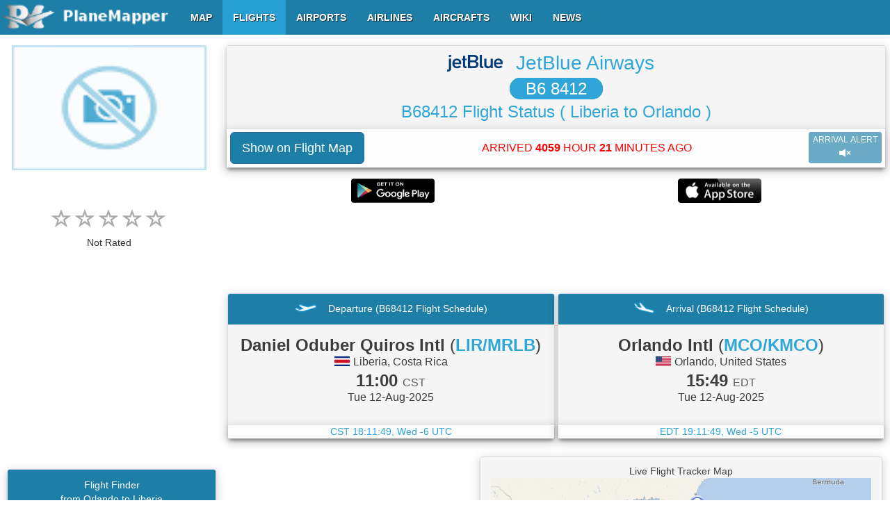

--- FILE ---
content_type: text/html; charset=UTF-8
request_url: https://www.planemapper.com/flights/B68412
body_size: 22325
content:
<!doctype html>
<html lang='en'>
<head>
<title>B68412 Flight Tracker-Liberia to Orlando (JetBlue Airways B6 8412)-PlaneMapper</title>
<meta name='description' content='Flight B68412 from Liberia to Orlando is operated by JetBlue Airways. Scheduled time of departure from Daniel Oduber Quiros Intl is 11:00 CST and scheduled time of arrival in Orlando Intl is 15:49 EDT. The duration of the flight JetBlue Airways B6 8412 is 3 hours 49 minutes.'/>
<meta name='keywords' content='B68412, B6 8412, JetBlue Airways, JetBlue Airways B68412, JetBlue Airways B6 8412, B68412 Liberia to Orlando, Liberia to Orlando Flight, B68412 Flight Tracker, B6 8412 Flight Tracker, B68412 Flight Status, B6 8412 Flight Status, B68412 Flight Scheduled, B6 8412 Flight Scheduled, B68412 Live Flight Tracker Map, B68412 Flight Scanner, B68412 Flight Radar System, B68412 Flight Finder, B68412 Flight Information'/>
<meta http-equiv='content-type' content='text/html; charset=utf-8'/>
<meta name=viewport content='width=device-width, initial-scale=1, maximum-scale=2, user-scalable=yes'>
<meta property='og:title' content='B68412 Flight Tracker-Liberia to Orlando (JetBlue Airways B6 8412)-PlaneMapper' />
<meta property='og:site_name' content='PlaneMapper' />
<meta property='og:type' content='website' />
<meta property='og:url' content='https://www.planemapper.com/flights/B68412' />
<meta property='og:image' content='https://www.planemapper.com/images/logo_og.jpg' />
<meta property='og:description' content='Flight B68412 from Liberia to Orlando is operated by JetBlue Airways. Scheduled time of departure from Daniel Oduber Quiros Intl is 11:00 CST and scheduled time of arrival in Orlando Intl is 15:49 EDT. The duration of the flight JetBlue Airways B6 8412 is 3 hours 49 minutes.' /> 
<link rel='canonical' href='https://www.planemapper.com/flights/B68412'>
<link rel='stylesheet' type='text/css' href='/css/flightall.css'>
<script type='text/javascript' src='/js/jquery.js'></script>
</head>
<body id='body' class='body' itemscope itemtype='https://schema.org/WebPage'>
  	<meta itemprop='url' content='https://www.planemapper.com/flights/B68412'/>
<div>
<div class='container' style='max-width:1280px;'>
<div class='row'>
<div class='col-lg-12 col-md-12 col-sm-12 col-xs-12'>
<div class='col-lg-9 col-md-9 col-sm-12 col-xs-12 col-md-push-3 col-lg-push-3'>
<div class='col-lg-12 col-md-12 col-sm-12 col-xs-12' id='info1'>
<div class='panel panel-default'>
<div class='panel-heading text-center'>
<nobr><img src=/images/airline-logo/logo-airline-JBU.png alt='logo' style='margin:-6px 15px 5px 0px;' width='80px' height='24px' /> <h1><a itemprop='url' href='/airlines/JBU' style='margin:5px 15px 5px 0px; font-size:28px;'>JetBlue Airways</a></nobr><br><nobr><span class='flight_number'>&nbsp;&nbsp;&nbsp;<a style='line-height:40px;color:white;' itemprop='url' href='https://www.planemapper.com/?flight=B68412'>B6 8412</a>&nbsp;&nbsp;&nbsp;</span></nobr><br>B68412 Flight Status <nobr>( Liberia to Orlando )</nobr></h1>
</div>
<div class='panel-body text-center' style='padding:5px 5px 5px 5px;'><table width='100%'><tr><td></td><td colspan='1'></td></tr><tr><td width='1%' class='text-left'><button id='ShowOnMap2' type='button' class='btn btn-lg btn-primary' style=''>Show on Flight Map</button></td><td width='98%' class='text-center'><span style='margin:5px 2px 5px 2px;font-size: 16px;' id='airlinestatus'><font color='red'>ARRIVED <b>4059</b> HOUR <b>21</b> MINUTES AGO</font></span></td><td width='1%' class='text-right'><button style='margin:0px 0px 0px 0px;' id='SoundAlert' type='button' class='btn btn-xs btn-primary btn-block' disabled='disabled'>ARRIVAL ALERT<br><span class='glyphicon glyphicon-volume-off gi-1x'></span></button></td></tr></table></div>
</div>
<div style='padding:15px 5px 5px 5px;' id='mobileapp'><table width='100%'><tr><td width='50%' class='text-center'><img id='google-playstore' src=/images/android_playstore.png alt='google-playstore' style='margin:0px 0px 0px 0px;' width='120px' height='35px' /></td><td width='50%' class='text-center'><img id='apple_store' src=/images/apple_store.png alt='apple-store' style='margin:0px 0px 0px 0px;' width='120px' height='35px' /></td></tr></table></div>
</div>
<div class='col-lg-12 col-md-12 col-sm-12 col-xs-12 text-center' id='google1'>

	  	 <!-- PlaneMapper Flight - Top RESP -->
		 <ins class='adsbygoogle'
     		   style='display:block;width:100%;height:90px;'
     		   data-ad-client='ca-pub-9744037895755780'
     		   data-ad-slot='1902815860'>
		 </ins>
		 <script>(adsbygoogle = window.adsbygoogle || []).push({});</script>
          </div>
<div class='col-lg-12 col-md-12 col-sm-12 col-xs-12' id='info2'>
<div class='col-lg-6 col-md-6 col-sm-6 col-xs-12'>
<div class='panel panel-default'>
<div class='panel-heading panel-heading-custom1 text-center'><img src='/images/ico_plane_dep.png' alt='dep' width='32px' height='24px' />&nbsp;&nbsp;&nbsp;
<h2>Departure (B68412 Flight Schedule)</h2>
</div>
<div class='panel-heading text-center'><h3 style='margin:6px 0px 0px 0px;'><b>Daniel Oduber Quiros Intl</b> (<a itemprop='url' href='/airports/LIR'><span class='airport_iata'>LIR/MRLB</span></a>)</h3><h4 style='margin:2px 0px 0px 0px;'><img src='/images/country-flag/mini/cr.png' alt='flag' style='float:center;margin:-3px 0px 0px 0px;width:24px;height:16px;border:1px solid #f0f0f0' /> Liberia, Costa Rica</h4><h3 style='margin:6px 0px 0px 0px;'><b>11:00</b> <small style='color:#5d5d5d;'>CST</small></h3><h4 style='margin:2px 0px 0px 0px;'>Tue 12-Aug-2025</h4><table width='100%'><tr><td class='text-left'><span style='margin:0px 0px -6px 0px;font-size: 12px;'>&nbsp;</span></td><td class='text-right'><span style='margin:0px 0px -6px 0px;font-size: 12px;' id='depstate'></span></td></tr></table></div>
<div class='panel-body text-center' style='margin:0px 0px 0px 0px;font-size:14px;color:#2fa6d7;'><span id='deptz' style='display:none;'>-6</span>CST <span id='depclock'>00:00:00 DAY</span></div>
</div>
</div>
<div class='col-lg-6 col-md-6 col-sm-6 col-xs-12'>
<div class='panel panel-default'>
<div class='panel-heading panel-heading-custom1 text-center'><img src='/images/ico_plane_arr.png' width='32px' height='24px' alt='arr' />&nbsp;&nbsp;&nbsp;
<h2>Arrival (B68412 Flight Schedule)</h2>
</div>
<div class='panel-heading text-center'><h3 style='margin:6px 0px 0px 0px;'><b>Orlando Intl</b> (<a itemprop='url' href='/airports/MCO'><span class='airport_iata'>MCO/KMCO</span></a>)</h3><h4 style='margin:2px 0px 0px 0px;'><img src='/images/country-flag/mini/us.png' alt='flag' style='float:center;margin:-3px 0px 0px 0px;width:24px;height:16px;border:1px solid #f0f0f0' /> Orlando, United States</h4><h3 style='margin:6px 0px 0px 0px;'><b>15:49</b> <small style='color:#5d5d5d;'>EDT</small></h3><h4 style='margin:2px 0px 0px 0px;'>Tue 12-Aug-2025</h4><table width='100%'><tr><td class='text-left'><span style='margin:0px 0px -6px 0px;font-size: 12px;'>&nbsp;</span></td><td class='text-right'><span style='margin:0px 0px -6px 0px;font-size: 12px;' id='arrstate'></span></td></tr></table></div>
<div class='panel-body text-center' style='margin:0px 0px 0px 0px;font-size:14px;color:#2fa6d7;'><span id='arrtz' style='display:none;'>-5</span>EDT <span id='arrclock'>00:00:00 DAY</span></div>
</div>
</div>
</div>
<div class='col-lg-12 col-md-12 col-sm-12 col-xs-12 text-center' id='google2' style='width:340px;margin:0px 15px 0px 10px;'>

	  	 <!-- PlaneMapper Flight - Mid RESP -->
		 <ins class='adsbygoogle'
     		   style='display:block;max-height:320px;min-height:320px;width:100%;'
     		   data-ad-client='ca-pub-9744037895755780'
     		   data-ad-slot='8243248530'>
		 </ins>
		 <script>(adsbygoogle = window.adsbygoogle || []).push({});</script>
          <div class='panel panel-default' style='margin:15px 5px 0px 6px;'>
<div class='panel-heading panel-heading-custom1 text-center'><h2>Flight Radar Checker B6 8412</h2></div>
<div style='margin:17px 0px 17px 0px;text-align:center;'><button id='ShowFlightOnMap' type='button' class='btn btn-lg btn-primary'>Check Real Time Flight</button></div>
</div>
</div>
<div class='col-lg-12 col-md-12 col-sm-12 col-xs-12' id='map1' style='width:580px;'>
<div class='panel panel-default'>
<div class='panel-heading text-center'>
<h2>Live Flight Tracker Map</h2>
<div id='map' style='top:0px; height:331px; padding:0px 0px 0px 0px; opacity: 1; zorder:0;'></div>
</div>
<div class='panel-body text-center'>
<div style='margin:2px 0px 2px 0px;'>Flight <b>B68412</b> from <b>Liberia</b> to <b>Orlando</b> is operated by <b>JetBlue Airways</b>. Scheduled time of departure from <b>Daniel Oduber Quiros Intl</b> is <b>11:00 CST</b> and scheduled time of arrival in <b>Orlando Intl</b> is <b>15:49 EDT</b>. The duration of the flight is <b>3 hours 49 minutes</b>.</div>
</div>
</div>
<br><div class='text-center'><button id='ShowOnMap1' type='button' class='btn btn-lg btn-primary' style='display:none;'>Show on Flight Map</button></div>
</div>
</div>
<div class='col-lg-3 col-md-3 col-sm-12 col-xs-12 col-md-pull-9 col-lg-pull-9' style='padding: 5px 10px 0px 0px; '>
<div class='col-lg-12 col-md-12 col-sm-12 col-xs-12 text-center'>
<p><img src='https://www.planemapper.com/images/plane-photo/blank.png' alt='blank' title='blank' style='width:280px;height:180px;' /></p>
<p style='margin:15px 0px 0px 0px;font-size:16px;'>&nbsp;</p><div style='margin:15px 0px 11px 0px;'><input id='FlightRating' name='FlightRating' aria-label='rating' class='rating rating-loading' value='0' data-min='0' data-max='5' data-step='0.5' data-size='xs' data-show-clear='false' data-show-caption='false' data-readonly='false'><p id='FlightRatingText'>Not Rated</p></div>
</div>
<div class='col-lg-12 col-md-12 col-sm-12 col-xs-12 text-center' style='margin:0px 5px 0px 5px;'>

	           <!-- PlaneMapper Flight - Left RESP -->
		   <ins class='adsbygoogle'
     		     style='display:block;max-height:280px;min-height:280px;width:100%;'
          	     data-ad-client='ca-pub-9744037895755780'
	       	     data-ad-slot='1427797787'>
		   </ins>
		   <script> (adsbygoogle = window.adsbygoogle || []).push({}); </script>
          </div>
<div class='col-lg-12 col-md-12 col-sm-12 col-xs-12 text-center' style='padding:0px 0px 0px 8px;'>
<div class='panel panel-default'>
<div class='panel-heading panel-heading-custom1 text-center' style='padding:12px 0px 12px 0px;font-size:14px;'><h2>Flight Finder<br>from Orlando to Liberia</h2></div>
<div class='panel-body' style='padding:0px;height:336px;overflow-y: scroll;'>
<table class='table table-striped table-bordered table-hover table-sm' style='padding:0px;' id='SameTbl'>
<thead style='background-color:#f0f0f0;'>
<tr>
<th class='text-center'>Flight</th>
<th class='text-center'>Departure</th>
<th class='text-center'>Arrival</th>
</tr>
</thead>
<tbody>
<tr>
<td class='text-center' style='font-weight: normal;'><a itemprop='url' href='/flights/KOW102'>KOW102</a><br>10:30</td>
<td class='text-center' style='font-weight: normal;'>Orlando Intl<br>(<a itemprop='url' href='/airports/MCO'>MCO</a>)</td>
<td class='text-center' style='font-weight: normal;'>Daniel Oduber Quiros Intl<br>(<a itemprop='url' href='/airports/LIR'>LIR</a>)</td>
</tr>
</tbody>
</table>
</div>
</div>
</div>
</div>
<div class='col-lg-12 col-md-12 col-sm-12 col-xs-12' style='background-color:#fcfcfc;'>
<div class='panel panel-default'>
<div class='panel-heading panel-heading-custom1 text-center'>
<h2>History Flight Information for B68412 from Flight Scanner System</h2>
</div>
<div class='panel-body text-center'>
<div class='table-responsive' style='margin:15px 0px 15px 0px;'>
<table class='table table-striped table-bordered table-hover table-sm' id='ArrTbl'>
<thead style='background-color:#f0f0f0;'>
<tr>
<th rowspan='2' class='text-center'>Date</th>
<th rowspan='2' class='text-center'>Flight</th>
<th rowspan='2' class='text-center'>Departure Airport</th>
<th rowspan='2' class='text-center'>Arrival Airport</th>
<th colspan='2' class='text-center'>Scheduled</th>
<th rowspan='2' class='text-center'>Plane</th>
<th colspan='2' class='text-center'>Estimated</th>
</tr>
<tr>
<th class='text-center'>Departure</th>
<th class='text-center'>Arrival</th>
<th class='text-center'>Departure</th>
<th class='text-center'>Arrival</th>
</tr>
</thead>
<tbody>
<tr>
<td class='text-center'>Tue, 12 Aug</td>
<td class='text-center'>B68412</td>
<td class='text-center'>Daniel Oduber Quiros Intl (<b><a itemprop='url' href='/airports/LIR'>LIR</a></b>)</td>
<td class='text-center'>Orlando Intl (<b><a itemprop='url' href='/airports/MCO'>MCO</a></b>)</td>
<td class='text-center'>11:00 CST</td>
<td class='text-center'>15:49 EDT</td>
<td class='text-center'></td>
<td class='text-center'></td>
<td class='text-center'></td>
</tr>
</tbody>
</table>
</div>
</div>
</div>
</div>
<div class='col-lg-12 col-md-12 col-sm-12 col-xs-12'>
<div class='panel panel-default'>
<div class='panel-heading panel-heading-custom1 text-center'><h2>Disclaimer for <b>B68412</b> Flight Radar Data</h2></div>
<div class='panel-body text-center' style='padding:10px 10px 10px 10px;'>Flight <b>B68412</b> from <b>Daniel Oduber Quiros Intl</b> to <b>Orlando Intl</b> data is collected from different sources. The data is for informational purposes only and PlaneMapper is not responsible for the accuracy and reliability of flight <b>B68412</b> data.</div>
</div>
</div>
</div>
<div class='col-lg-12 col-md-12 col-sm-12 col-xs-12' style='margin:0px 0px -20px 0px;'>
<div class='text-center'>
<ol class='breadcrumb desktop-inline' style='margin:0px 0px 20px 0px; background-color:#ffffff;' >
<li><a href='https://www.planemapper.com/'>PlaneMapper</a></li>
<li><a href='https://www.planemapper.com/flights/'>Flights</a></li>
<li><a href='https://www.planemapper.com/airlines/JBU'>JetBlue Airways</a></li>
<li><a href='https://www.planemapper.com/flights/B68412'>B68412</a></li>
</ol>
</div>
</div>
</div>
</div>
<div style='padding: 0px 10px 50px 10px;height:40px;background-color: #ffffff' class='col-lg-12 col-md-12 col-sm-12 col-xs-12'>
<footer class='social text-center'>
<div class='fb-share-button' data-href='https://www.planemapper.com' data-layout='button' data-size='large'><a target='_blank' href='https://www.facebook.com/sharer/sharer.php?u=https%3A%2F%2Fplanemapper.com%2F&amp;src=sdkpreparse' class='fb-xfbml-parse-ignore'>Share</a></div>
<div style='margin:0px 0px 0px 5px; display:inline-block;'><a class='twitter-share-button' data-size='large' href='https://twitter.com/intent/tweet'>Tweet</a></div>
<div class='g-plus' data-action='share'></div>
</footer>
</div>
<div style='padding: 0px 10px 10px 10px;height:50px;background-color: #1d7ea7' class='col-lg-12 col-md-12 col-sm-12 col-xs-12'>
<footer class='footer'>
<div class='pull-left'>&copy; 2017</div>
<a style='color:white;text-decoration:none;' href='/privacy-policy' class='pull-right'>Privacy&nbsp;&nbsp;&nbsp;&nbsp;&nbsp;&nbsp;</a>
<a style='color:white;text-decoration:none;' href='/disclaimer' class='pull-right'>Disclaimer&nbsp;&nbsp;&nbsp;&nbsp;&nbsp;&nbsp;</a>
<a style='color:white;text-decoration:none;' href='/terms-of-use' class='pull-right'>Terms&nbsp;&nbsp;&nbsp;&nbsp;&nbsp;&nbsp;</a>
</footer>
</div>
</div>
<div id='tooltip' class='tooltip'></div><script async type='text/javascript' src='/js/ol-5.2.0/ol.js'></script>
<script async type='text/javascript' src='/js/bootstrap-3.3.7/dist/js/bootstrap.min.js'></script>
<script async type='text/javascript' src='/js/star-rating/star-rating.min.js'></script>
<script async type='text/javascript' src='//pagead2.googlesyndication.com/pagead/js/adsbygoogle.js'></script>
    <div class="navbar navbar-default navbar-fixed-top" id="custom-bootstrap-menu">
        <div itemscope itemtype="https://schema.org/Brand" class="navbar-header">
	  <meta itemprop='name' content='PlaneMapper'/>
      	  <button class="navbar-toggle" type="button" aria-label="navbar-main" data-toggle="collapse" data-target="#navbar-main">
	    <span class="icon-bar"></span>
	    <span class="icon-bar"></span>
	    <span class="icon-bar"></span>
      	  </button>

      	  <a itemprop="url" rel="Home" class="navbar-brand" style="margin: -16px !important;" href="https://www.planemapper.com/">
	    <img itemprop="logo" src="/images/logo.png" alt="logo" class="logo" height="50" width="261" />
      	  </a>
    	</div>
	
    	<center>
      	  <div class="navbar-collapse collapse" id="navbar-main">
	    <ul itemscope itemtype="https://schema.org/SiteNavigationElement" class="nav navbar-nav">
	      <li id="menumap" itemprop="name"><a itemprop="url" href="/"><b><span itemprop="name">MAP</span></b></a></li>
              <li id="menuflights" itemprop="name"><a itemprop="url" href="/flights"><b><span itemprop="name">FLIGHTS</span></b></a></li>
	      <li id="menuairports" itemprop="name"><a itemprop="url" href="/airports"><b><span itemprop="name">AIRPORTS</span></b></a></li>
              <li id="menuairlines" itemprop="name"><a itemprop="url" href="/airlines"><b><span itemprop="name">AIRLINES</span></b></a></li>
              <li id="menuaircrafts" itemprop="name"><a itemprop="url" href="/aircrafts"><b><span itemprop="name">AIRCRAFTS</span></b></a></li>
              <li id="menuwiki" itemprop="name"><a itemprop="url" href="/wiki"><b><span itemprop="name">WIKI</span></b></a></li>
              <li id="menunews" itemprop="name"><a itemprop="url" href="/news"><b><span itemprop="name">NEWS</span></b></a></li>
	    </ul>
      	  </div>
    	</center>
    </div>
<!-- Global site tag (gtag.js) - Google Analytics -->
<script async src="https://www.googletagmanager.com/gtag/js?id=G-ZD96BHH86W"></script>
<script>
    window.dataLayer = window.dataLayer || [];
    function gtag(){dataLayer.push(arguments);}
    gtag('js', new Date());

    gtag('config', 'G-ZD96BHH86W');
</script>
<!-- Ad blocking recovery -->
<script async src="https://fundingchoicesmessages.google.com/i/pub-9744037895755780?ers=1" nonce="JTo929cZl1FgpQzE_C2k3g"></script>
<script nonce="JTo929cZl1FgpQzE_C2k3g">
    (function() {
	function signalGooglefcPresent() {
	    if (!window.frames['googlefcPresent']) {
		if (document.body) {
		    const iframe = document.createElement('iframe');
		    iframe.style = 'width: 0; height: 0; border: none; z-index: -1000; left: -1000px; top: -1000px;';
		    iframe.style.display = 'none';
		    iframe.name = 'googlefcPresent';
		    document.body.appendChild(iframe);}
		else {
		    setTimeout(signalGooglefcPresent, 0);
		}
	    }
	}
	signalGooglefcPresent();
    })();
</script>

<!-- Error protection message -->
<script>
    (function(){/* Copyright The Closure Library Authors. SPDX-License-Identifier: Apache-2.0 */ 'use strict';var aa=function(a){var b=0;return function(){return b<a.length?{done:!1,value:a[b++]}:{done:!0}}},ba="function"==typeof Object.create?Object.create:function(a){var b=function(){};b.prototype=a;return new b},k;if("function"==typeof Object.setPrototypeOf)k=Object.setPrototypeOf;else{var m;a:{var ca={a:!0},n={};try{n.__proto__=ca;m=n.a;break a}catch(a){}m=!1}k=m?function(a,b){a.__proto__=b;if(a.__proto__!==b)throw new TypeError(a+" is not extensible");return a}:null} var p=k,q=function(a,b){a.prototype=ba(b.prototype);a.prototype.constructor=a;if(p)p(a,b);else for(var c in b)if("prototype"!=c)if(Object.defineProperties){var d=Object.getOwnPropertyDescriptor(b,c);d&&Object.defineProperty(a,c,d)}else a[c]=b[c];a.v=b.prototype},r=this||self,da=function(){},t=function(a){return a};var u;var w=function(a,b){this.g=b===v?a:""};w.prototype.toString=function(){return this.g+""};var v={},x=function(a){if(void 0===u){var b=null;var c=r.trustedTypes;if(c&&c.createPolicy){try{b=c.createPolicy("goog#html",{createHTML:t,createScript:t,createScriptURL:t})}catch(d){r.console&&r.console.error(d.message)}u=b}else u=b}a=(b=u)?b.createScriptURL(a):a;return new w(a,v)};var A=function(){return Math.floor(2147483648*Math.random()).toString(36)+Math.abs(Math.floor(2147483648*Math.random())^Date.now()).toString(36)};var B={},C=null;var D="function"===typeof Uint8Array;function E(a,b,c){return"object"===typeof a?D&&!Array.isArray(a)&&a instanceof Uint8Array?c(a):F(a,b,c):b(a)}function F(a,b,c){if(Array.isArray(a)){for(var d=Array(a.length),e=0;e<a.length;e++){var f=a[e];null!=f&&(d[e]=E(f,b,c))}Array.isArray(a)&&a.s&&G(d);return d}d={};for(e in a)Object.prototype.hasOwnProperty.call(a,e)&&(f=a[e],null!=f&&(d[e]=E(f,b,c)));return d} function ea(a){return F(a,function(b){return"number"===typeof b?isFinite(b)?b:String(b):b},function(b){var c;void 0===c&&(c=0);if(!C){C={};for(var d="ABCDEFGHIJKLMNOPQRSTUVWXYZabcdefghijklmnopqrstuvwxyz0123456789".split(""),e=["+/=","+/","-_=","-_.","-_"],f=0;5>f;f++){var h=d.concat(e[f].split(""));B[f]=h;for(var g=0;g<h.length;g++){var l=h[g];void 0===C[l]&&(C[l]=g)}}}c=B[c];d=Array(Math.floor(b.length/3));e=c[64]||"";for(f=h=0;h<b.length-2;h+=3){var y=b[h],z=b[h+1];l=b[h+2];g=c[y>>2];y=c[(y&3)<< 4|z>>4];z=c[(z&15)<<2|l>>6];l=c[l&63];d[f++]=""+g+y+z+l}g=0;l=e;switch(b.length-h){case 2:g=b[h+1],l=c[(g&15)<<2]||e;case 1:b=b[h],d[f]=""+c[b>>2]+c[(b&3)<<4|g>>4]+l+e}return d.join("")})}var fa={s:{value:!0,configurable:!0}},G=function(a){Array.isArray(a)&&!Object.isFrozen(a)&&Object.defineProperties(a,fa);return a};var H;var J=function(a,b,c){var d=H;H=null;a||(a=d);d=this.constructor.u;a||(a=d?[d]:[]);this.j=d?0:-1;this.h=null;this.g=a;a:{d=this.g.length;a=d-1;if(d&&(d=this.g[a],!(null===d||"object"!=typeof d||Array.isArray(d)||D&&d instanceof Uint8Array))){this.l=a-this.j;this.i=d;break a}void 0!==b&&-1<b?(this.l=Math.max(b,a+1-this.j),this.i=null):this.l=Number.MAX_VALUE}if(c)for(b=0;b<c.length;b++)a=c[b],a<this.l?(a+=this.j,(d=this.g[a])?G(d):this.g[a]=I):(d=this.l+this.j,this.g[d]||(this.i=this.g[d]={}),(d=this.i[a])? G(d):this.i[a]=I)},I=Object.freeze(G([])),K=function(a,b){if(-1===b)return null;if(b<a.l){b+=a.j;var c=a.g[b];return c!==I?c:a.g[b]=G([])}if(a.i)return c=a.i[b],c!==I?c:a.i[b]=G([])},M=function(a,b){var c=L;if(-1===b)return null;a.h||(a.h={});if(!a.h[b]){var d=K(a,b);d&&(a.h[b]=new c(d))}return a.h[b]};J.prototype.toJSON=function(){var a=N(this,!1);return ea(a)}; var N=function(a,b){if(a.h)for(var c in a.h)if(Object.prototype.hasOwnProperty.call(a.h,c)){var d=a.h[c];if(Array.isArray(d))for(var e=0;e<d.length;e++)d[e]&&N(d[e],b);else d&&N(d,b)}return a.g},O=function(a,b){H=b=b?JSON.parse(b):null;a=new a(b);H=null;return a};J.prototype.toString=function(){return N(this,!1).toString()};var P=function(a){J.call(this,a)};q(P,J);function ha(a){var b,c=(a.ownerDocument&&a.ownerDocument.defaultView||window).document,d=null===(b=c.querySelector)||void 0===b?void 0:b.call(c,"script[nonce]");(b=d?d.nonce||d.getAttribute("nonce")||"":"")&&a.setAttribute("nonce",b)};var Q=function(a,b){b=String(b);"application/xhtml+xml"===a.contentType&&(b=b.toLowerCase());return a.createElement(b)},R=function(a){this.g=a||r.document||document};R.prototype.appendChild=function(a,b){a.appendChild(b)};var S=function(a,b,c,d,e,f){try{var h=a.g,g=Q(a.g,"SCRIPT");g.async=!0;g.src=b instanceof w&&b.constructor===w?b.g:"type_error:TrustedResourceUrl";ha(g);h.head.appendChild(g);g.addEventListener("load",function(){e();d&&h.head.removeChild(g)});g.addEventListener("error",function(){0<c?S(a,b,c-1,d,e,f):(d&&h.head.removeChild(g),f())})}catch(l){f()}};var ia=r.atob("aHR0cHM6Ly93d3cuZ3N0YXRpYy5jb20vaW1hZ2VzL2ljb25zL21hdGVyaWFsL3N5c3RlbS8xeC93YXJuaW5nX2FtYmVyXzI0ZHAucG5n"),ja=r.atob("WW91IGFyZSBzZWVpbmcgdGhpcyBtZXNzYWdlIGJlY2F1c2UgYWQgb3Igc2NyaXB0IGJsb2NraW5nIHNvZnR3YXJlIGlzIGludGVyZmVyaW5nIHdpdGggdGhpcyBwYWdlLg=="),ka=r.atob("RGlzYWJsZSBhbnkgYWQgb3Igc2NyaXB0IGJsb2NraW5nIHNvZnR3YXJlLCB0aGVuIHJlbG9hZCB0aGlzIHBhZ2Uu"),la=function(a,b,c){this.h=a;this.j=new R(this.h);this.g=null;this.i=[];this.l=!1;this.o=b;this.m=c},V=function(a){if(a.h.body&&!a.l){var b= function(){T(a);r.setTimeout(function(){return U(a,3)},50)};S(a.j,a.o,2,!0,function(){r[a.m]||b()},b);a.l=!0}},T=function(a){for(var b=W(1,5),c=0;c<b;c++){var d=X(a);a.h.body.appendChild(d);a.i.push(d)}b=X(a);b.style.bottom="0";b.style.left="0";b.style.position="fixed";b.style.width=W(100,110).toString()+"%";b.style.zIndex=W(2147483544,2147483644).toString();b.style["background-color"]=ma(249,259,242,252,219,229);b.style["box-shadow"]="0 0 12px #888";b.style.color=ma(0,10,0,10,0,10);b.style.display= "flex";b.style["justify-content"]="center";b.style["font-family"]="Roboto, Arial";c=X(a);c.style.width=W(80,85).toString()+"%";c.style.maxWidth=W(750,775).toString()+"px";c.style.margin="24px";c.style.display="flex";c.style["align-items"]="flex-start";c.style["justify-content"]="center";d=Q(a.j.g,"IMG");d.className=A();d.src=ia;d.style.height="24px";d.style.width="24px";d.style["padding-right"]="16px";var e=X(a),f=X(a);f.style["font-weight"]="bold";f.textContent=ja;var h=X(a);h.textContent=ka;Y(a, e,f);Y(a,e,h);Y(a,c,d);Y(a,c,e);Y(a,b,c);a.g=b;a.h.body.appendChild(a.g);b=W(1,5);for(c=0;c<b;c++)d=X(a),a.h.body.appendChild(d),a.i.push(d)},Y=function(a,b,c){for(var d=W(1,5),e=0;e<d;e++){var f=X(a);b.appendChild(f)}b.appendChild(c);c=W(1,5);for(d=0;d<c;d++)e=X(a),b.appendChild(e)},W=function(a,b){return Math.floor(a+Math.random()*(b-a))},ma=function(a,b,c,d,e,f){return"rgb("+W(Math.max(a,0),Math.min(b,255)).toString()+","+W(Math.max(c,0),Math.min(d,255)).toString()+","+W(Math.max(e,0),Math.min(f, 255)).toString()+")"},X=function(a){a=Q(a.j.g,"DIV");a.className=A();return a},U=function(a,b){0>=b||null!=a.g&&0!=a.g.offsetHeight&&0!=a.g.offsetWidth||(na(a),T(a),r.setTimeout(function(){return U(a,b-1)},50))},na=function(a){var b=a.i;var c="undefined"!=typeof Symbol&&Symbol.iterator&&b[Symbol.iterator];b=c?c.call(b):{next:aa(b)};for(c=b.next();!c.done;c=b.next())(c=c.value)&&c.parentNode&&c.parentNode.removeChild(c);a.i=[];(b=a.g)&&b.parentNode&&b.parentNode.removeChild(b);a.g=null};var pa=function(a,b,c,d,e){var f=oa(c),h=function(l){l.appendChild(f);r.setTimeout(function(){f?(0!==f.offsetHeight&&0!==f.offsetWidth?b():a(),f.parentNode&&f.parentNode.removeChild(f)):a()},d)},g=function(l){document.body?h(document.body):0<l?r.setTimeout(function(){g(l-1)},e):b()};g(3)},oa=function(a){var b=document.createElement("div");b.className=a;b.style.width="1px";b.style.height="1px";b.style.position="absolute";b.style.left="-10000px";b.style.top="-10000px";b.style.zIndex="-10000";return b};var L=function(a){J.call(this,a)};q(L,J);var qa=function(a){J.call(this,a)};q(qa,J);var ra=function(a,b){this.l=a;this.m=new R(a.document);this.g=b;this.i=K(this.g,1);b=M(this.g,2);this.o=x(K(b,4)||"");this.h=!1;b=M(this.g,13);b=x(K(b,4)||"");this.j=new la(a.document,b,K(this.g,12))};ra.prototype.start=function(){sa(this)}; var sa=function(a){ta(a);S(a.m,a.o,3,!1,function(){a:{var b=a.i;var c=r.btoa(b);if(c=r[c]){try{var d=O(P,r.atob(c))}catch(e){b=!1;break a}b=b===K(d,1)}else b=!1}b?Z(a,K(a.g,14)):(Z(a,K(a.g,8)),V(a.j))},function(){pa(function(){Z(a,K(a.g,7));V(a.j)},function(){return Z(a,K(a.g,6))},K(a.g,9),K(a.g,10),K(a.g,11))})},Z=function(a,b){a.h||(a.h=!0,a=new a.l.XMLHttpRequest,a.open("GET",b,!0),a.send())},ta=function(a){var b=r.btoa(a.i);a.l[b]&&Z(a,K(a.g,5))};(function(a,b){r[a]=function(c){for(var d=[],e=0;e<arguments.length;++e)d[e-0]=arguments[e];r[a]=da;b.apply(null,d)}})("__h82AlnkH6D91__",function(a){"function"===typeof window.atob&&(new ra(window,O(qa,window.atob(a)))).start()});}).call(this); window.__h82AlnkH6D91__("[base64]/[base64]/[base64]/[base64]");
</script>

<script type="text/javascript">

  $(document).ready(function() {

    var FlightStr = 'B68412';
var ADSBIcao = 0;
var FoundStatus = 3;
var initFlight=['0',''];
var StationsXY = [ [0, 0, ''], [0, 0, ''] ];
StationsXY[0] = [10.5933, -85.5444, 'Daniel Oduber Quiros Intl'];
StationsXY[1] = [28.4294, -81.309, 'Orlando Intl'];

    var _0x40c066=_0x1998;(function(_0x5367ba,_0x338307){var _0x5935c1=_0x1998,_0x280bcb=_0x5367ba();while(!![]){try{var _0x4a4021=parseInt(_0x5935c1(0xf0))/0x1*(parseInt(_0x5935c1(0xe7))/0x2)+-parseInt(_0x5935c1(0xdf))/0x3*(parseInt(_0x5935c1(0xc0))/0x4)+parseInt(_0x5935c1(0xcb))/0x5+parseInt(_0x5935c1(0xd9))/0x6+parseInt(_0x5935c1(0xc7))/0x7+-parseInt(_0x5935c1(0xcd))/0x8+-parseInt(_0x5935c1(0xed))/0x9;if(_0x4a4021===_0x338307)break;else _0x280bcb['push'](_0x280bcb['shift']());}catch(_0x2016df){_0x280bcb['push'](_0x280bcb['shift']());}}}(_0x24e8,0x397ea));var _0x112e5e=(function(){var _0x4bddb7=!![];return function(_0x5c1c56,_0x93a2e4){var _0x1e055a=_0x4bddb7?function(){if(_0x93a2e4){var _0x3adf61=_0x93a2e4['apply'](_0x5c1c56,arguments);return _0x93a2e4=null,_0x3adf61;}}:function(){};return _0x4bddb7=![],_0x1e055a;};}()),_0x4c71ec=_0x112e5e(this,function(){var _0x45d386=_0x1998,_0x4b6990={'NLBeW':'(((.+)+)+)+$'};return _0x4c71ec[_0x45d386(0xba)]()['search'](_0x4b6990[_0x45d386(0xe0)])[_0x45d386(0xba)]()[_0x45d386(0xe5)](_0x4c71ec)[_0x45d386(0xd0)](_0x45d386(0xbd));});_0x4c71ec();var _0x57e195=(function(){var _0x33acf1=!![];return function(_0x356098,_0x40a4db){var _0xa7e2b5=_0x33acf1?function(){var _0x57a9b6=_0x1998;if(_0x40a4db){var _0x149b28=_0x40a4db[_0x57a9b6(0xc5)](_0x356098,arguments);return _0x40a4db=null,_0x149b28;}}:function(){};return _0x33acf1=![],_0xa7e2b5;};}()),_0x4e8ce9=_0x57e195(this,function(){var _0x198a81=_0x1998,_0x1b873d={'FQxDe':function(_0xa7c39f,_0x593dcd){return _0xa7c39f+_0x593dcd;},'CObmy':_0x198a81(0xbf)},_0x1e07c7;try{var _0x2d867b=Function(_0x1b873d[_0x198a81(0xd1)](_0x198a81(0xe3)+_0x198a81(0xd3),');'));_0x1e07c7=_0x2d867b();}catch(_0x455562){_0x1e07c7=window;}var _0x23f456=_0x1e07c7[_0x198a81(0xef)]=_0x1e07c7[_0x198a81(0xef)]||{},_0x5849f9=[_0x198a81(0xc3),_0x198a81(0xc8),_0x1b873d['CObmy'],_0x198a81(0xbb),_0x198a81(0xd8),_0x198a81(0xd5),_0x198a81(0xd2)];for(var _0x1630ed=0x0;_0x1630ed<_0x5849f9[_0x198a81(0xca)];_0x1630ed++){var _0x45d4d=_0x57e195[_0x198a81(0xe5)][_0x198a81(0xde)][_0x198a81(0xcf)](_0x57e195),_0xd3718d=_0x5849f9[_0x1630ed],_0x5eadc6=_0x23f456[_0xd3718d]||_0x45d4d;_0x45d4d[_0x198a81(0xdd)]=_0x57e195[_0x198a81(0xcf)](_0x57e195),_0x45d4d['toString']=_0x5eadc6[_0x198a81(0xba)]['bind'](_0x5eadc6),_0x23f456[_0xd3718d]=_0x45d4d;}});function _0x1998(_0x57a59c,_0x320da7){var _0x5aef80=_0x24e8();return _0x1998=function(_0x4e8ce9,_0x57e195){_0x4e8ce9=_0x4e8ce9-0xba;var _0x2489cf=_0x5aef80[_0x4e8ce9];return _0x2489cf;},_0x1998(_0x57a59c,_0x320da7);}_0x4e8ce9();var isOpera=!!window['opr']&&!!opr[_0x40c066(0xe6)]||!!window['opera']||navigator[_0x40c066(0xe8)][_0x40c066(0xe2)](_0x40c066(0xea))>=0x0,isFirefox=typeof InstallTrigger!==_0x40c066(0xe4),isSafari=Object[_0x40c066(0xde)][_0x40c066(0xba)][_0x40c066(0xbc)](window[_0x40c066(0xd6)])[_0x40c066(0xe2)](_0x40c066(0xeb))>0x0,isIE=![]||!!document['documentMode'],isEdge=!isIE&&!!window[_0x40c066(0xe1)],isChrome=!!window[_0x40c066(0xda)]&&!!window['chrome'][_0x40c066(0xdc)],isBlink=(isChrome||isOpera)&&!!window[_0x40c066(0xd7)],Mobile=0x0,MobileApp=0x0,pW,pH,ResizeId;if(/Android|webOS|iPhone|iPad|iPod|BlackBerry|IEMobile|Opera Mini/i[_0x40c066(0xce)](navigator['userAgent']))Mobile=0x1;if(/PlaneMapperMobileApp/i[_0x40c066(0xce)](navigator['userAgent']))MobileApp=0x1;function isPortrait(){var _0x5840e5=_0x40c066;return window[_0x5840e5(0xd4)]>window[_0x5840e5(0xbe)];}function isLandscape(){var _0x1f7a53=_0x40c066;return window[_0x1f7a53(0xc9)]===0x5a||window[_0x1f7a53(0xc9)]===-0x5a;}function _0x24e8(){var _0x4bfec6=['bind','search','FQxDe','trace','{}.constructor(\x22return\x20this\x22)(\x20)','innerHeight','table','HTMLElement','CSS','exception','24552QFbIEt','chrome','close','webstore','__proto__','prototype','3hSFVJl','NLBeW','StyleMedia','indexOf','return\x20(function()\x20','undefined','constructor','addons','808gTDwTq','userAgent','dialog','\x20OPR/','Constructor','center','1147662BlHAfN','hide','console','46DjVaCe','toString','error','call','(((.+)+)+)+$','innerWidth','info','621940wlJuEL','body','siblings','log','pageYOffset','apply','offsetHeight','1970675mpGzrl','warn','orientation','length','2006215NzvFxo','onscroll','1495544KWPtuV','test'];_0x24e8=function(){return _0x4bfec6;};return _0x24e8();}$(window)['on']('resize',function(){clearTimeout(ResizeId),ResizeId=setTimeout(doneResizing(),0x1f4);});function jqAlert(_0x238b8b,_0x1d6451,_0x3b6e90,_0x638d33,_0x1968a6){var _0x5ce8f8=_0x40c066;if(!_0x238b8b)return;var _0x4216bf=$('<div\x20align=\x22center\x22></div>');_0x4216bf['html'](_0x238b8b)[_0x5ce8f8(0xe9)]({'title':_0x1d6451,'position':{'my':_0x5ce8f8(0xec),'at':_0x5ce8f8(0xec),'of':window},'height':_0x3b6e90,'width':_0x638d33,'resizable':![],'modal':!![],'buttons':{'OK':function(){var _0x7cd736=_0x5ce8f8;$(this)[_0x7cd736(0xe9)](_0x7cd736(0xdb));}},'close':_0x1968a6});if(!_0x1d6451)_0x4216bf[_0x5ce8f8(0xc2)]('.ui-dialog-titlebar')[_0x5ce8f8(0xee)]();}window[_0x40c066(0xcc)]=function(){var _0x4e685b=_0x40c066;if(window[_0x4e685b(0xd4)]+window[_0x4e685b(0xc4)]>=document[_0x4e685b(0xc1)][_0x4e685b(0xc6)]-0xc8)$('.adsbygoogle-noablate')[_0x4e685b(0xee)]();};
    var _0x1573=['Dec','getId','getElementById','/?flight=','layer','moveend','getZoom','data','transform','getView','Dsnit','Sat','1PUmqTG','9318veebwA','renderSync','\x20UTC','zqlqK','proj','RUkFL','EPSG:3857','fit','rCFZW','TsgQA','setZoom','set','push','active','prop','bottom-center','zKKVy','#0000ee','rating.change','NUtdn','getTime','#mapzoom','148TlwhWm','ZMLZL','setItem','disabled','style','width','apply','#ShowOnMap1','top','getHours','addFeature','get','getImage','innerHTML','getSize','#SoundAlert','abs','1293254zEYRuE','popover','Mon','forEachSegment','show','#008866','getSeconds','length','2969vxGyjr','EPSG:4326','addOverlay','LastPosition','pixels','top-left','#ShowOnMap2','now','XyawI','1505166UoJXal','format','373yZTmgZ','fraction','uKuVp','#info1','true','Spd','setPosition','2551358EIGOsM','IqDmW','coordinate','open','57298PlKTyk','getMonth','QRNxI','LineString','281773MavzBe','forEachFeatureAtPixel','hide','OSM','getGeometry','#0022cc','#map1','href','vmEzT','<div\x20style=\x27text-align:center;\x27>','Mar','SelectedIcao','setView','Feature','https://play.google.com/store/apps/details?id=com.planemapper.planemapper','POST','text','source','html','defaults','&FlightID=','originalEvent','UKuiR','tooltip','UlGfw','geom','Feb','toFixed','setId','Stroke','calculateExtent','uKZgy','click'];var _0x222b5b=_0x1c9e;(function(_0x36ed83,_0x281104){var _0x3bb79e=_0x1c9e;while(!![]){try{var _0x2f3cf9=parseInt(_0x3bb79e(0x100))+-parseInt(_0x3bb79e(0xe6))*parseInt(_0x3bb79e(0xf1))+parseInt(_0x3bb79e(0xde))+parseInt(_0x3bb79e(0xfc))+-parseInt(_0x3bb79e(0x12e))*-parseInt(_0x3bb79e(0x144))+parseInt(_0x3bb79e(0xef))+-parseInt(_0x3bb79e(0x12d))*parseInt(_0x3bb79e(0xf8));if(_0x2f3cf9===_0x281104)break;else _0x36ed83['push'](_0x36ed83['shift']());}catch(_0x3a43b3){_0x36ed83['push'](_0x36ed83['shift']());}}}(_0x1573,0xd16a0));var SelectedIcao;$('.nav\x20li')['removeClass']('active'),$('#menuflights')['addClass'](_0x222b5b(0x13b)),$('li\x20a')['height'](0x14);if(Mobile){}else{}if(MobileApp)$('#mobileapp')[_0x222b5b(0x102)]();else{}var centerXY=[0x0,51.5],mapZoom=0x2,cornersMap=[0x0,0x0,0x0,0x0],Old90s=0x0;if(isNaN(ADSBIcao))ADSBIcao=0x0;function doneResizing(){var _0x5d0fc6=_0x222b5b,_0x52493a=function(){var _0x286294={'hRxRK':function(_0x4c5150,_0x6f1360){return _0x4c5150===_0x6f1360;}},_0xa145d8=!![];return function(_0x2ab20d,_0x4159b9){var _0x29c809=_0x1c9e,_0x301a9c={'BUmJu':function(_0x648ad1,_0x37a843){return _0x648ad1&&_0x37a843;},'mkDNS':_0x29c809(0x10b),'IqDmW':function(_0x479436,_0x478bf9){return _0x479436(_0x478bf9);}};if(_0x286294['hRxRK']('OrYkS','ZjLYD')){function _0x65fead(){var _0x204004=_0x29c809,_0x5b5536=_0x3dff71(_0xa2b833);_0x3422da('#depstate')[_0x204004(0x112)](_0x4e2dca[0x0]),_0x325830('#arrstate')['html'](_0x3c31a9[0x1]),_0x82a963('#airlinestatus')['html'](_0x4455e9[0x2]),_0x616265=_0x16e2f9(_0x461a8b[0x3]),_0x232085=_0x3531be(_0x2ead1b[0x4]),_0x223691=_0x2f7d1b(_0x3a46a6[0x5]),_0x10767c=_0x28f08a[0x6];if(_0x2ee75b==0x3&&_0x27adfd){_0xeb0036(_0x31aafd);if(_0x505117)_0x5368a4['play']();_0xc4c21b('#SoundAlert')[_0x204004(0x112)]('ARRIVAL\x20ALERT<br><span\x20class=\x27glyphicon\x20glyphicon-volume-off\x20gi-1x\x27></span>');}_0x571c50&&_0x68385e('#ShowFlightOnMap')[_0x204004(0x13c)]('disabled',!![]),_0x301a9c['BUmJu'](_0x1be603,!_0x473ca9)&&_0x7e5946!=0x0&&_0x48b271==0x1&&(_0x8dc061(_0x248a6e),_0x117bae(_0x134171),_0x14cd58=![],_0x4bfd1f=_0xba081c(_0x5aa6fe,0x2710),_0x2adf1a=_0x58931a(_0x4d5f04,0x1f4),_0x30f88e['setItem'](_0x301a9c['mkDNS'],_0x4be545),_0x4ad80f(_0x204004(0xdc))['prop']('disabled',![]),_0x36a1dd('#ShowOnMap1')['prop'](_0x204004(0x147),![]),_0x451f64('#ShowOnMap2')['prop'](_0x204004(0x147),![]),_0x301a9c[_0x204004(0xf9)](_0x45100d,'#ShowFlightOnMap')['prop']('disabled',![]),_0x3fcb98('#FlightCallsign')['text']('/\x20'+_0x4aa051));}}else{var _0x49e1cb=_0xa145d8?function(){var _0x1a5d36=_0x29c809;if(_0x4159b9){if(_0x1a5d36(0xf3)===_0x1a5d36(0x118)){function _0x4ad21c(){if(_0x3c9701!=0x42e576f7)_0x5d9916='/images/flight'+_0x184034+'_sel.png';else _0x4559fa='/images/flight_lastposition.png';}}else{var _0x4d21b9=_0x4159b9[_0x1a5d36(0x14a)](_0x2ab20d,arguments);return _0x4159b9=null,_0x4d21b9;}}}:function(){};return _0xa145d8=![],_0x49e1cb;}};}(),_0x79d018=_0x52493a(this,function(){var _0x416f3b={'lFZnq':'^([^\x20]+(\x20+[^\x20]+)+)+[^\x20]}'},_0x1262e7=function(){var _0x2ab2df=_0x1262e7['constructor']('return\x20/\x22\x20+\x20this\x20+\x20\x22/')()['constructor'](_0x416f3b['lFZnq']);return!_0x2ab2df['test'](_0x79d018);};return _0x1262e7();});_0x79d018(),pW=$(this)['width'](),pH=$(this)['height']();if(pH>0x64){if(Mobile){}else{}}var _0x37f38b=$(_0x5d0fc6(0xf4))['width']();!Mobile&&_0x37f38b<0x3b6?$(_0x5d0fc6(0x106))['width'](_0x37f38b-0x172):$('#map1')['width'](_0x37f38b),pW>0x3df?$('#space1')[_0x5d0fc6(0xe2)]():$('#space1')['hide']();}doneResizing();function _0x1c9e(_0xac4fc1,_0x1bbb73){_0xac4fc1=_0xac4fc1-0xdb;var _0x43d663=_0x1573[_0xac4fc1];return _0x43d663;}function doneMap(){var _0x3112e4=_0x222b5b,_0x54efd4={'YCflU':function(_0xc2441e,_0x3bd95d){return _0xc2441e(_0x3bd95d);},'DdaOW':function(_0x127a9e,_0x1adcb2){return _0x127a9e(_0x1adcb2);},'NUtdn':function(_0x39a847,_0x494ac9){return _0x39a847!=_0x494ac9;},'PwYjk':'May','EvkSA':'Jun','UKuiR':_0x3112e4(0x121),'DwkKt':'getMinutes','nhHFx':function(_0x4a4b3f,_0x154a13){return _0x4a4b3f+_0x154a13;},'FomGu':function(_0x470137,_0x153ab4){return _0x470137+_0x153ab4;},'IScwg':function(_0x2c6e75,_0x32390c){return _0x2c6e75<=_0x32390c;},'UAQrX':function(_0x5a0072,_0x484716){return _0x5a0072>_0x484716;},'PQtaZ':_0x3112e4(0x130),'ATuIs':function(_0x3a7b30,_0x3f4808){return _0x3a7b30>_0x3f4808;},'PBWqv':'Lat','iQJMI':_0x3112e4(0xeb),'TsgQA':function(_0x24809a,_0x3037e1){return _0x24809a==_0x3037e1;},'rCFZW':'#mapx','XyawI':'destroy','ZMLZL':function(_0x426350,_0x461cff){return _0x426350(_0x461cff);},'TQtTw':function(_0x5e3d38,_0x463d08){return _0x5e3d38/_0x463d08;},'DFxtU':'Alt','TxrqZ':'LastPosition','xljxS':'json','flKgf':'/?flight=','QRNxI':function(_0x1cf373,_0x44a7a2){return _0x1cf373(_0x44a7a2);},'RXYcj':_0x3112e4(0xea),'QPDnJ':'fraction','vKtwa':_0x3112e4(0xf5),'CBwDH':'bottom-left','qHILA':function(_0x4606ff,_0x1c0755,_0x156b38){return _0x4606ff(_0x1c0755,_0x156b38);},'AMFaa':function(_0x43bc3a,_0x1a61c1){return _0x43bc3a(_0x1a61c1);}},_0xa67d73=!![],_0x3e85db='';function _0x1c6bed(){FlightStr!=''&&$['ajax']({'type':'POST','url':'/php_ctr/flight_ctr.php','data':{'cmd':0x1},'dataType':'json','beforeSend':function(_0x1a4c20,_0x87e802){var _0x57605f=_0x1c9e;_0x87e802['data']+=_0x57605f(0x114)+FlightStr;},'success':function(_0x36744e){var _0x254c3f=_0x1c9e,_0x952693={'Dsnit':'EPSG:3857'},_0x56e485=eval(_0x36744e);$('#depstate')['html'](_0x36744e[0x0]),$('#arrstate')['html'](_0x36744e[0x1]),$('#airlinestatus')[_0x254c3f(0x112)](_0x36744e[0x2]),FoundStatus=parseInt(_0x36744e[0x3]),ADSBIcao=parseInt(_0x36744e[0x4]),Old90s=parseInt(_0x36744e[0x5]),_0x3e85db=_0x36744e[0x6];if(FoundStatus==0x3&&Old90s){clearInterval(_0xe56427);if(_0x4f867e)_0x4f867e['play']();$(_0x254c3f(0xdc))['html']('ARRIVAL\x20ALERT<br><span\x20class=\x27glyphicon\x20glyphicon-volume-off\x20gi-1x\x27></span>');}Old90s&&$('#ShowFlightOnMap')['prop']('disabled',!![]);if(_0xa67d73&&!Old90s&&ADSBIcao!=0x0&&FoundStatus==0x1){if('RUkFL'===_0x254c3f(0x133))clearInterval(_0x1b0eac),clearInterval(_0x3836df),_0xa67d73=![],_0x1b0eac=setInterval(_0x6d7925,0x2710),_0x3836df=setInterval(_0x24bf0a,0x1f4),localStorage['setItem'](_0x254c3f(0x10b),ADSBIcao),_0x54efd4['YCflU']($,'#SoundAlert')['prop']('disabled',![]),$('#ShowOnMap1')['prop']('disabled',![]),$(_0x254c3f(0xec))['prop']('disabled',![]),$('#ShowFlightOnMap')[_0x254c3f(0x13c)]('disabled',![]),_0x54efd4['DdaOW']($,'#FlightCallsign')['text']('/\x20'+_0x3e85db);else{function _0x314d19(){var _0x437491=_0x254c3f;_0x44b490['push'](_0x1f82e5[_0x437491(0x132)][_0x437491(0x129)]([_0x224237(_0x33def8[_0x55ef8d][0x1]),_0xaf0931(_0x20d0d3[_0x589659][0x0])],'EPSG:4326',_0x952693[_0x437491(0x12b)])),_0x213ea1['push'](_0x1bf648(_0x2002ab[_0x425207][0x2]));}}}}});}var _0x4f867e=null;$('#SoundAlert')[_0x3112e4(0x120)](function(){var _0x3ace03=_0x3112e4;_0x4f867e?(delete _0x4f867e,_0x4f867e=null,$(_0x3ace03(0xdc))['html']('ARRIVAL\x20ALERT<br><span\x20class=\x27glyphicon\x20glyphicon-volume-off\x20gi-1x\x27></span>')):(_0x4f867e=new Audio('/sounds/flightarrive2.mp3'),_0x4f867e['play'](),_0x4f867e['pause'](),$('#SoundAlert')['html']('ARRIVAL\x20ALERT<br><span\x20class=\x27glyphicon\x20glyphicon-volume-up\x20gi-1x\x27></span>'));});var _0xe56427;if(FoundStatus!=0x3){if('fRKbl'===_0x3112e4(0x11f)){function _0x3bd8d1(){_0x2c3931=![],_0x1a538c['getView']()['setZoom'](0x2);var _0x29bc16=_0x32015d['getSource']()['getExtent'](),_0x349a26=_0x4768a2['getView']();!_0x2593ed&&!_0x2e682d?_0x349a26['fit'](_0x29bc16,{'duration':0x3e8}):_0x349a26['fit'](_0x29bc16,{'duration':0x3e8});}}else _0xe56427=setInterval(_0x1c6bed,0xea60),$(_0x3112e4(0xdc))[_0x3112e4(0x13c)]('disabled',![]);}var _0x514a77=parseInt(_0x54efd4[_0x3112e4(0xfe)]($,'#deptz')['text']()),_0x335560=parseInt($('#arrtz')['text']());function _0x3fad56(_0x163aed){var _0x3b0bc2=_0x3112e4,_0x5a2c04={'pEQIF':function(_0x241740,_0x30d74a){return _0x241740+_0x30d74a;},'XGZBi':function(_0x2f7baa,_0xdf6d96){var _0x8e18c7=_0x1c9e;return _0x54efd4[_0x8e18c7(0x141)](_0x2f7baa,_0xdf6d96);}};this['formatString']=_0x163aed;var _0x3eeb16=['Jan',_0x3b0bc2(0x11a),_0x3b0bc2(0x10a),'Apr',_0x54efd4['PwYjk'],_0x54efd4['EvkSA'],'Jul','Aug','Sep','Oct','Nov',_0x54efd4[_0x3b0bc2(0x116)]],_0xcda783=['Sun',_0x3b0bc2(0xe0),'Tue','Wed','Thu','Fri',_0x3b0bc2(0x12c)],_0x24fff7=function(_0x3381cb){return('0'+_0x3381cb)['substr'](-0x2,0x2);},_0x6a0bd5={'d':['getDate',function(_0x28cd63){return _0x24fff7(_0x28cd63);}],'m':[_0x3b0bc2(0xfd),function(_0xad3c90){return _0x24fff7(_0x5a2c04['pEQIF'](_0xad3c90,0x1));}],'n':['getMonth',function(_0x4a3145){return _0x3eeb16[_0x4a3145];}],'w':['getDay',function(_0xf8f448){return _0xcda783[_0xf8f448];}],'y':['getFullYear'],'H':[_0x3b0bc2(0x14d),function(_0x573310){return _0x24fff7(_0x573310);}],'M':[_0x54efd4['DwkKt'],function(_0x4d241c){return _0x24fff7(_0x4d241c);}],'S':[_0x3b0bc2(0xe4),function(_0x284305){var _0x556d1c=_0x3b0bc2;if(_0x556d1c(0x108)!=='vmEzT'){function _0x1221f1(){return('0'+_0x4a30eb)['substr'](-0x2,0x2);}}else return _0x24fff7(_0x284305);}],'i':['toISOString']};this['format']=function(_0x786404){var _0xacc339=this['formatString']['replace'](/%(.)/g,function(_0x387d25,_0x3aeb73){var _0x2f0f4a=_0x786404[_0x6a0bd5[_0x3aeb73][0x0]]();if(_0x5a2c04['XGZBi'](_0x6a0bd5[_0x3aeb73][0x1],null))_0x2f0f4a=_0x6a0bd5[_0x3aeb73][0x1](_0x2f0f4a);return _0x2f0f4a;});return _0xacc339;};}function _0x4df683(){var _0xba700b=_0x3112e4,_0x2c4e0f=new Date(),_0xa803e5=_0x54efd4['nhHFx'](_0x2c4e0f['getTime'](),_0x2c4e0f['getTimezoneOffset']()*0xea60)+_0x514a77*0x36ee80,_0x32d4f0=_0x54efd4['FomGu'](_0x2c4e0f['getTime'](),_0x2c4e0f['getTimezoneOffset']()*0xea60)+_0x335560*0x36ee80,_0x584adf='';fmt=new _0x3fad56('%H:%M:%S,\x20%w'),_0x2c4e0f['setTime'](_0xa803e5);if(_0x514a77>0x0)_0x584adf='+'+_0x514a77+'\x20UTC';else{if(_0x54efd4['IScwg'](_0x514a77,0x0))_0x584adf=_0x514a77+'\x20UTC';}$('#depclock')[_0xba700b(0x112)](fmt['format'](_0x2c4e0f)+'\x20'+_0x584adf);if(_0x54efd4['UAQrX'](_0x335560,0x0))_0x584adf=_0x54efd4['FomGu']('+',_0x335560)+_0x54efd4['PQtaZ'];else{if(_0x335560<=0x0)_0x584adf=_0x335560+'\x20UTC';}_0x2c4e0f['setTime'](_0x32d4f0),$('#arrclock')['html'](fmt[_0xba700b(0xf0)](_0x2c4e0f)+'\x20'+_0x584adf);}_0x4df683(),setInterval(_0x4df683,0x3e8);var _0x14c38c=!![],_0x4147fe=![],_0x17ccba=new ol['source'][(_0x3112e4(0x103))]({'attributions':[ol[_0x3112e4(0x111)]['OSM']['ATTRIBUTION']],'url':'//map.vesselfinder.net/bright/{z}/{x}/{y}.png'}),_0x4db419=new ol['Map']({'layers':[new ol[(_0x3112e4(0x125))]['Tile']({'source':_0x17ccba})],'controls':ol['control']['defaults']({'rotate':![]}),'interactions':ol['interaction'][_0x3112e4(0x113)]({'altShiftDragRotate':![],'pinchRotate':![]}),'target':'map','view':new ol['View']({'center':centerXY,'zoom':mapZoom,'maxZoom':0xe}),'controls':[new ol['control']['ScaleLine']()]}),_0x1ebb57=new ol['View']({'center':ol['proj']['fromLonLat'](centerXY),'zoom':mapZoom,'minZoom':0x2,'maxZoom':0xe}),_0x2835a5=[],_0x404778=[],_0x69a263=[],_0x1770cf=new ol['style']['Style']({'image':new ol['style']['Icon']({'anchor':[0.5,0.5],'anchorXUnits':'fraction','anchorYUnits':_0x54efd4['RXYcj'],'opacity':0.75,'src':'/images/flight32_0.png'})}),_0x1fc3aa=new ol['style']['Style']({'image':new ol['style']['Icon']({'anchorOrigin':'bottom-left','anchor':[0.5,0x0],'anchorXUnits':_0x3112e4(0xf2),'anchorYUnits':_0x54efd4['QPDnJ'],'scale':0x1,'opacity':0x1,'rotation':0x0,'rotateWithView':_0x54efd4['vKtwa'],'src':'/images/airport.png'})}),_0x2bc34d=new ol['Feature']({'geometry':new ol['geom']['Point'](ol['proj'][_0x3112e4(0x129)]([0x0,51.5],_0x3112e4(0xe7),'EPSG:3857'))});_0x2bc34d['setStyle'](_0x1770cf);var _0x569dd4=0x1,_0xc2fb05=new ol['source']['Vector']({'features':[_0x2bc34d]}),_0x26085a=new ol['source']['Vector']({'features':[_0x2bc34d]}),_0x40d5c0=new ol['layer']['Vector']({'source':_0xc2fb05}),_0x401a7b=new ol[(_0x3112e4(0x125))]['Vector']({'source':_0x26085a}),_0x2160ee,_0x4e526c,_0x12ba12=[new ol[(_0x3112e4(0x148))]['Style']({'stroke':new ol['style']['Stroke']({'color':'#0000ee','width':0x2})})],_0xe7b17f=function(_0x26e2b9,_0x57f5a8){var _0x192f85=_0x3112e4,_0x1d6107={'UHPpb':function(_0x1203c1,_0x41de11){return _0x54efd4['ATuIs'](_0x1203c1,_0x41de11);},'ZdCwh':function(_0x3864bb,_0x54828e){return _0x3864bb>_0x54828e;},'ZTucs':'#0044aa','lbnFT':'#006688'},_0x552a56=_0x26e2b9[_0x192f85(0x104)](),_0x37ea31=[],_0x74d892=0x0,_0x25306d=_0x192f85(0x13f),_0x3bbba6=0x5;if(Mobile)_0x3bbba6=0xa;return _0x552a56[_0x192f85(0xe1)](function(_0x440b46,_0x5a76c9){var _0x339448=_0x192f85,_0x558ec6=_0x5a76c9[0x0]-_0x440b46[0x0],_0x145494=_0x5a76c9[0x1]-_0x440b46[0x1];if(_0x69a263[_0x74d892]>0x99ca)_0x25306d='#0000ee';else{if(_0x1d6107['UHPpb'](_0x69a263[_0x74d892],0x7530))_0x25306d=_0x339448(0x105);else{if(_0x1d6107['ZdCwh'](_0x69a263[_0x74d892],0x4e20))_0x25306d=_0x1d6107['ZTucs'];else{if(_0x69a263[_0x74d892]>0x2710)_0x25306d=_0x1d6107['lbnFT'];else{if(_0x69a263[_0x74d892]>0x1388)_0x25306d=_0x339448(0xe3);else{if(_0x69a263[_0x74d892]>0xbb8)_0x25306d='#00aa44';else{if(_0x69a263[_0x74d892]>0x3e8)_0x25306d='#00cc22';else _0x25306d='#00ee00';}}}}}}_0x74d892++,Math['abs'](_0x558ec6)>0xc350||Math[_0x339448(0xdd)](_0x145494)>0xc350?_0x37ea31[_0x339448(0x13a)](new ol[(_0x339448(0x148))]['Style']({'geometry':new ol['geom']['LineString']([_0x440b46,_0x5a76c9]),'stroke':new ol['style'][(_0x339448(0x11d))]({'color':'#0066ee','width':0x2,'lineDash':[0.1,_0x3bbba6]})})):_0x37ea31['push'](new ol['style']['Style']({'geometry':new ol['geom']['LineString']([_0x440b46,_0x5a76c9]),'stroke':new ol['style']['Stroke']({'color':_0x25306d,'width':0x2})}));}),_0x37ea31;};_0x4db419['addLayer'](_0x40d5c0);var _0x40d751='',_0x362f9f=0x0,_0x216b2b=0x0,_0x5f9ac1=0x0,_0x5052=0x0,_0x159e3b=0x0,_0x41127a=0x0,_0x531770=0x0,_0x493f12=0x0,_0x1af372=0x0,_0x790e57=0x0,_0xb67376=0x0,_0x34b744=0x0,_0x15c020=0x0;function _0x24bf0a(){var _0x272b54=_0x3112e4;Old90s&&(clearInterval(_0x1b0eac),clearInterval(_0x3836df),_0xa67d73=![]);_0x531770=new Date()['getTime']();var _0x39e3a1='',_0x2b3f92='';SelectedIcao=ADSBIcao;if(mapZoom>0x8)_0x2b3f92='32';else{if(mapZoom>0x2)_0x2b3f92='24';else _0x2b3f92='16';}if(_0x569dd4==0x1)_0x26085a['clear']();else _0xc2fb05['clear']();var _0x54e6b7,_0x4542a9=null;_0x790e57=0x0,_0xb67376=0x0,_0x34b744=0x0,_0x15c020=0x0;for(var _0x54e6b7=0x0;_0x54e6b7<StationsXY['length'];_0x54e6b7++){_0x2bc34d=new ol[(_0x272b54(0x10d))]({'geometry':new ol['geom']['Point'](ol[_0x272b54(0x132)][_0x272b54(0x129)]([StationsXY[_0x54e6b7][0x1],StationsXY[_0x54e6b7][0x0]],'EPSG:4326','EPSG:3857'))}),_0x2bc34d['setId'](StationsXY[_0x54e6b7][0x2]),_0x2bc34d['setStyle'](_0x1fc3aa);if(_0x569dd4==0x1)_0x26085a['addFeature'](_0x2bc34d);else _0xc2fb05[_0x272b54(0x14e)](_0x2bc34d);}for(_0x54e6b7 in _0x2835a5){_0x362f9f=_0x2835a5[_0x54e6b7][0x0],_0x216b2b=_0x2835a5[_0x54e6b7][0x1],_0x5f9ac1=_0x2835a5[_0x54e6b7][0x2],_0x5052=_0x2835a5[_0x54e6b7][0x3],_0x159e3b=_0x2835a5[_0x54e6b7][0x4],_0x41127a=_0x2835a5[_0x54e6b7][0x5];if(_0x531770-_0x2835a5[_0x54e6b7][0x6]>0x15f90)delete _0x2835a5[_0x54e6b7],_0x790e57++;else{_0x531770-_0x2835a5[_0x54e6b7][0x6]>0x3e8&&(_0x2835a5[_0x54e6b7][0x0]+=0.0000025*_0x5052*Math['sin'](_0x5f9ac1*0.01745329251),_0x2835a5[_0x54e6b7][0x1]+=0.0000025*_0x5052*Math['cos'](_0x5f9ac1*0.01745329251));_0x2bc34d=new ol['Feature']({'geometry':new ol['geom']['Point'](ol['proj']['transform']([0x0,51.5],'EPSG:4326','EPSG:3857'))}),_0x2bc34d['setId'](_0x54e6b7);if(_0x54efd4[_0x272b54(0x141)](_0x54e6b7,0x42e576f7))_0x2bc34d['set'](_0x54efd4['PBWqv'],_0x216b2b),_0x2bc34d[_0x272b54(0x139)]('Lng',_0x362f9f),_0x2bc34d['set']('Alt',_0x159e3b),_0x2bc34d[_0x272b54(0x139)]('Spd',_0x5052);else _0x2bc34d['set'](_0x272b54(0xe9),initFlight[0x1]);if(_0x54e6b7!=SelectedIcao){if(_0x159e3b>0x2710)_0x39e3a1='/images/flight'+_0x2b3f92+'_0.png';else{if(_0x159e3b<=0x0)_0x39e3a1='/images/flight'+_0x2b3f92+'_3.png';else _0x39e3a1='/images/flight'+_0x2b3f92+'_'+_0x41127a+'.png';}}else{if(_0x54e6b7!=0x42e576f7)_0x39e3a1='/images/flight'+_0x2b3f92+'_sel.png';else _0x39e3a1='/images/flight_lastposition.png';}_0x1770cf=new ol[(_0x272b54(0x148))]['Style']({'image':new ol['style']['Icon']({'anchorOrigin':_0x54efd4['iQJMI'],'anchor':[0.5,0.5],'opacity':0.95,'src':_0x39e3a1})}),_0x2bc34d['setStyle'](_0x1770cf);if(_0x54efd4[_0x272b54(0x137)](_0x54e6b7,0x42e576f7))_0x1770cf['getImage']()['setScale'](0.5);_0x1770cf[_0x272b54(0x150)]()['setRotation'](_0x5f9ac1*0.01745329251),_0x2bc34d['getGeometry']()['setCoordinates'](ol[_0x272b54(0x132)][_0x272b54(0x129)]([_0x362f9f,_0x216b2b],'EPSG:4326','EPSG:3857')),_0xb67376++;}_0x34b744++;if(_0xb67376>0x0){if(_0x569dd4==0x1)_0x26085a['addFeature'](_0x2bc34d);else _0xc2fb05['addFeature'](_0x2bc34d);}}_0x2160ee&&(_0x4db419['removeLayer'](_0x2160ee),delete _0x4e526c,delete _0x2160ee);_0x404778[_0x272b54(0xe5)]&&(_0x4db419[_0x272b54(0x10c)](null),_0x4e526c=new ol[(_0x272b54(0x10d))]({'geometry':new ol[(_0x272b54(0x119))][(_0x272b54(0xff))](_0x404778,'XY'),'id':'Track'}),_0x4e526c[_0x272b54(0x11c)]('Track'),_0x2160ee=new ol['layer']['Vector']({'source':new ol['source']['Vector']({'features':[_0x4e526c]}),'style':_0xe7b17f}),_0x4db419['addLayer'](_0x2160ee));if(_0x569dd4==0x1){_0x4db419['setView'](null),_0x4db419['addLayer'](_0x401a7b),_0x4db419['removeLayer'](_0x40d5c0),_0x569dd4=0x2,_0x4db419['setView'](_0x1ebb57),_0x4db419[_0x272b54(0x12f)]();if(_0x14c38c&&(_0x34b744>0x0||_0x4147fe)){_0x14c38c=![],_0x4db419['getView']()['setZoom'](0x2);var _0x311815=_0x401a7b['getSource']()['getExtent'](),_0x2015fc=_0x4db419[_0x272b54(0x12a)]();!_0x4147fe&&!Mobile?_0x2015fc['fit'](_0x311815,{'duration':0xa}):_0x2015fc['fit'](_0x311815,{'duration':0xa});}}else{_0x4db419['setView'](null),_0x4db419['addLayer'](_0x40d5c0),_0x4db419['removeLayer'](_0x401a7b),_0x569dd4=0x1,_0x4db419['setView'](_0x1ebb57),_0x4db419['renderSync']();if(_0x14c38c&&(_0x34b744>0x0||_0x4147fe)){_0x14c38c=![],_0x4db419['getView']()[_0x272b54(0x138)](0x2);var _0x311815=_0x40d5c0['getSource']()['getExtent'](),_0x2015fc=_0x4db419['getView']();!_0x4147fe&&!Mobile?_0x2015fc[_0x272b54(0x135)](_0x311815,{'duration':0x3e8}):_0x2015fc['fit'](_0x311815,{'duration':0x3e8});}}}var _0xf29b3b=document['getElementById']('popup'),_0x505dc7=new ol['Overlay']({'element':_0xf29b3b,'positioning':_0x3112e4(0x13d),'stopEvent':![],'offset':[0xa,-0x14]});_0x4db419['addOverlay'](_0x505dc7),_0x4db419['on']('click',function(_0x5d7cce){var _0x3b4d47=_0x3112e4,_0x1452ba=ol['proj']['transform'](_0x5d7cce['coordinate'],'EPSG:3857','EPSG:4326');$(_0x54efd4[_0x3b4d47(0x136)])['text'](_0x1452ba[0x0]['toFixed'](0x5)),$('#mapy')['text'](_0x1452ba[0x1][_0x3b4d47(0x11b)](0x5)),$(_0x3b4d47(0x143))['text'](_0x4db419[_0x3b4d47(0x12a)]()[_0x3b4d47(0x127)]());var _0x4e2993=_0x4db419['getEventPixel'](_0x5d7cce[_0x3b4d47(0x115)]),_0x9a59f5=_0x4db419['forEachFeatureAtPixel'](_0x4e2993,function(_0x155a16){return _0x155a16;}),_0x5c79fc=_0x4db419['hasFeatureAtPixel'](_0x4e2993);if(_0x5c79fc){localStorage[_0x3b4d47(0x146)](_0x3b4d47(0x10b),_0x9a59f5['getId']());var _0x13f97e=_0x9a59f5['getGeometry']()['getCoordinates']();_0x505dc7[_0x3b4d47(0xf7)](_0x13f97e),$(_0xf29b3b)['popover']({'placement':_0x3b4d47(0x14c),'html':!![],'content':_0x9a59f5['getId']()}),$(_0xf29b3b)[_0x3b4d47(0xdf)]('show');}else localStorage['removeItem']('SelectedIcao'),_0x54efd4['DdaOW']($,_0xf29b3b)[_0x3b4d47(0xdf)](_0x54efd4[_0x3b4d47(0xee)]);});function _0x3aca5e(_0x9d3b84){var _0x34b7aa=_0x3112e4,_0x5be45a='1|6|2|13|4|7|12|0|5|8|11|9|10|3'['split']('|'),_0x1e1ee1=0x0;while(!![]){switch(_0x5be45a[_0x1e1ee1++]){case'0':cornersMap[0x0]=centerXY[0x0]-mapSize[0x0]/0x2;continue;case'1':var _0x1153c=_0x9d3b84['map'];continue;case'2':var _0x47cf66=ol['proj'][_0x34b7aa(0x129)](ol['extent']['getBottomLeft'](_0x19ea12),_0x34b7aa(0x134),'EPSG:4326');continue;case'3':$('#mapzoom')['text'](mapZoom);continue;case'4':centerXY=ol['proj']['transform'](ol['extent']['getCenter'](_0x19ea12),_0x34b7aa(0x134),'EPSG:4326');continue;case'5':cornersMap[0x1]=centerXY[0x1]-mapSize[0x1]/0x2;continue;case'6':var _0x19ea12=_0x1153c['getView']()['calculateExtent'](_0x1153c['getSize']());continue;case'7':mapZoom=_0x1153c['getView']()['getZoom']();continue;case'8':cornersMap[0x2]=centerXY[0x0]+mapSize[0x0]/0x2;continue;case'9':$('#mapx')[_0x34b7aa(0x110)](centerXY[0x0]['toFixed'](0x5));continue;case'10':_0x54efd4['ZMLZL']($,'#mapy')[_0x34b7aa(0x110)](centerXY[0x1]['toFixed'](0x5));continue;case'11':cornersMap[0x3]=centerXY[0x1]+_0x54efd4['TQtTw'](mapSize[0x1],0x2);continue;case'12':mapSize=ol['proj'][_0x34b7aa(0x129)](ol['extent']['getSize'](_0x19ea12),'EPSG:3857',_0x34b7aa(0xe7));continue;case'13':var _0x495508=ol['proj'][_0x34b7aa(0x129)](ol['extent']['getTopRight'](_0x19ea12),'EPSG:3857','EPSG:4326');continue;}break;}}_0x4db419['on'](_0x3112e4(0x126),_0x3aca5e);var _0x516f5d=document[_0x3112e4(0x123)](_0x3112e4(0x117)),_0x1aec1f=new ol['Overlay']({'element':_0x516f5d,'offset':[0xa,-0x14],'positioning':_0x54efd4['CBwDH']});_0x4db419[_0x3112e4(0xe8)](_0x1aec1f);var _0x44cc47=_0x4db419['getTarget'](),_0x5cd6c8=typeof _0x44cc47==='string'?$('#'+_0x44cc47):$(_0x44cc47);_0x4db419['on']('pointermove',function(_0x3019b2){var _0x24bff5=_0x3112e4;if(_0x3019b2['dragging'])return;var _0x3b0d98=_0x4db419['getEventPixel'](_0x3019b2['originalEvent']),_0x403f71=_0x4db419['hasFeatureAtPixel'](_0x3b0d98);if(_0x403f71){var _0x1f6aae=_0x4db419[_0x24bff5(0x101)](_0x3b0d98,function(_0xbf87ac){return _0xbf87ac;});_0x5cd6c8['css']('cursor','pointer'),_0x1aec1f['setPosition'](_0x3019b2[_0x24bff5(0xfa)]);var _0x38e3de;if(_0x54efd4[_0x24bff5(0x145)](parseInt,_0x1f6aae['getId']()))_0x38e3de='<u>'+FlightStr+'</u>';else _0x38e3de=_0x1f6aae[_0x24bff5(0x122)]();if(_0x1f6aae['get']('Alt'))_0x38e3de+='<br>Alt\x20&nbsp;&nbsp;&nbsp;-\x20'+_0x1f6aae['get'](_0x54efd4['DFxtU'])+'ft';if(_0x1f6aae['get'](_0x24bff5(0xf6)))_0x38e3de+='<br>Spd\x20&nbsp;-\x20'+_0x1f6aae['get']('Spd')+'kts';_0x1f6aae[_0x24bff5(0x14f)]('LastPosition')&&(_0x38e3de='',_0x38e3de+=_0x1f6aae['get'](_0x54efd4['TxrqZ'])),_0x516f5d[_0x24bff5(0x151)]=_0x38e3de;}else SelectedIcao!=0x42e576f7&&(_0x5cd6c8['css']('cursor',''),_0x1aec1f['setPosition']([0x5f5e100,0x5f5e100]),_0x516f5d['innerHTML']='');});var _0x84eea=0x0,_0x49bc88=0x0,_0x39f377=0x0;function _0x6d7925(){var _0x1d348d={'LnMcm':function(_0x10a8b9,_0x2159d1){return _0x10a8b9+_0x2159d1;},'ONhdW':'&Icao='},_0x21cd2c;$['ajax']({'type':'POST','url':'/php_ctr/flight_ctr.php','data':{'cmd':0x2},'dataType':_0x54efd4['xljxS'],'async':!![],'beforeSend':function(_0x58f2e2,_0x1decbf){var _0x5eea63=_0x1c9e;_0x1decbf[_0x5eea63(0x128)]+=_0x1d348d['LnMcm'](_0x1d348d['ONhdW']+ADSBIcao+'&TrackSelOld=',_0x39f377);var _0x12b71f=new Date();_0x39f377=Date[_0x5eea63(0xed)]();},'success':function(_0x39ecee){var _0x243ff4=_0x1c9e,_0x278c26=eval(_0x39ecee),_0xf6daf9=0x0;ADSBIcao=parseInt(_0x278c26[_0xf6daf9][0x0]);if(ADSBIcao!=0x0&&!isNaN(ADSBIcao)){var _0x1b2c72=0x1;if(parseInt(_0x278c26[_0xf6daf9][0x6])>0x0)_0x1b2c72=0x2;var _0x5cd44e=_0x278c26[_0xf6daf9][0x2]/0x1,_0x40cc5a=_0x278c26[_0xf6daf9][0x3]/0x1;if(!_0x2835a5['hasOwnProperty'](ADSBIcao))_0x2835a5[ADSBIcao]=[_0x362f9f,_0x216b2b,_0x5f9ac1,_0x5052,_0x159e3b,_0x41127a,_0x531770];else{if(_0x49bc88!=_0x40cc5a){if(_0x243ff4(0x13e)!==_0x243ff4(0x131))_0x2835a5[ADSBIcao][0x0]=_0x40cc5a,_0x49bc88=_0x40cc5a;else{function _0x252828(){var _0xc7ef1a=_0x243ff4;_0x69358e('#map1')[_0xc7ef1a(0x149)](_0x175c9d);}}}_0x84eea!=_0x5cd44e&&(_0x2835a5[ADSBIcao][0x1]=_0x5cd44e,_0x84eea=_0x5cd44e),_0x2835a5[ADSBIcao][0x2]=_0x278c26[_0xf6daf9][0x7]/0x1,_0x2835a5[ADSBIcao][0x3]=_0x278c26[_0xf6daf9][0x5]/0x1,_0x2835a5[ADSBIcao][0x4]=_0x278c26[_0xf6daf9][0x4]/0x1,_0x2835a5[ADSBIcao][0x5]=_0x1b2c72,_0x2835a5[ADSBIcao][0x6]=new Date()[_0x243ff4(0x142)]();}for(_0xf6daf9=0x1;_0xf6daf9<_0x278c26[_0x243ff4(0xe5)];_0xf6daf9++){_0x404778['push'](ol['proj']['transform']([parseFloat(_0x278c26[_0xf6daf9][0x1]),parseFloat(_0x278c26[_0xf6daf9][0x0])],'EPSG:4326',_0x243ff4(0x134))),_0x69a263['push'](_0x54efd4[_0x243ff4(0x145)](parseInt,_0x278c26[_0xf6daf9][0x2]));}if(_0x404778['length']<0x5)_0x404778['length']=0x0;}}});};var _0x1ed5cb=0x0,_0xc83947=0x0;function _0x49b208(_0x211b2b){var _0xa8904=_0x3112e4,_0x2f87fe={'NWgiQ':'EPSG:4326'};$['ajax']({'type':_0xa8904(0x10f),'url':'/php_ctr/flight_ctr.php','data':{'cmd':0x3},'dataType':'json','beforeSend':function(_0x362962,_0x59dfa3){_0x59dfa3['data']+='&ID='+_0x211b2b;},'success':function(_0x512234){var _0x568372=_0xa8904,_0x4386b4={'bbhyR':'EPSG:3857'},_0x3629b2=eval(_0x512234);for(i=0x0;i<_0x3629b2['length'];i++){_0x1ed5cb=parseFloat(_0x3629b2[i][0x0]),_0xc83947=parseFloat(_0x3629b2[i][0x1]),_0x404778['push'](ol['proj']['transform']([_0xc83947,_0x1ed5cb],_0x2f87fe['NWgiQ'],'EPSG:3857')),_0x69a263['push'](parseInt(_0x3629b2[i][0x2]));}_0x531770=new Date()[_0x568372(0x142)](),_0x2835a5[0x42e576f7]=[_0xc83947,_0x1ed5cb,0x0,0x0,0x0,0xa,_0x531770,0x1],ADSBIcao=0x42e576f7,_0x24bf0a(),setTimeout(function(){var _0x378720=_0x568372,_0x4641e6=_0x4db419[_0x378720(0x12a)]()[_0x378720(0x11e)](_0x4db419[_0x378720(0xdb)]());_0x516f5d[_0x378720(0x151)]=_0x378720(0x109)+initFlight[0x1]+'</div>',_0x1aec1f[_0x378720(0xf7)](ol[_0x378720(0x132)]['transform']([_0x4641e6[0x0],_0x4641e6[0x1]],'EPSG:4326',_0x4386b4['bbhyR'])),_0x1aec1f['setPosition']([_0x4641e6[0x0],_0x4641e6[0x1]]);},0x3e8),_0x404778['length']<0x5&&(_0x404778['length']=0x0,_0x69a263['length']=0x0);}});}if(initFlight[0x0]!='0')_0x49b208(initFlight[0x0]);if(FoundStatus!=0x1||FoundStatus==0x1&&ADSBIcao==0x0)_0x4147fe=!![];_0x404778['length']=0x0,_0x69a263['length']=0x0,_0x6d7925(),_0x24bf0a();var _0x1b0eac=null,_0x3836df=null;if(FoundStatus==0x1&&ADSBIcao!=0x0)_0x6d7925(),_0x24bf0a(),_0x1b0eac=_0x54efd4['qHILA'](setInterval,_0x6d7925,0x2710),_0x3836df=setInterval(_0x24bf0a,0x1f4),localStorage['setItem']('SelectedIcao',ADSBIcao);else{}(FoundStatus!=0x1||ADSBIcao==0x0)&&$('#ShowFlightOnMap')['prop'](_0x3112e4(0x147),!![]),$(_0x3112e4(0x14b))['click'](function(){localStorage['setItem']('SelectedIcao',ADSBIcao),window['location']['href']=_0x54efd4['flKgf']+FlightStr;}),$(_0x3112e4(0xec))['click'](function(){var _0x323f6a=_0x3112e4;localStorage[_0x323f6a(0x146)]('SelectedIcao',ADSBIcao),window['location'][_0x323f6a(0x107)]=_0x323f6a(0x124)+FlightStr;}),$('#ShowFlightOnMap')['click'](function(){var _0x5499e9=_0x3112e4;_0x4db419['getView']()['setCenter'](ol['proj'][_0x5499e9(0x129)]([_0x49bc88,_0x84eea],_0x5499e9(0xe7),_0x5499e9(0x134))),_0x4db419['getView']()['setZoom']([0xa]);}),_0x54efd4['AMFaa']($,'#google-playstore')[_0x3112e4(0x120)](function(){var _0x31c2e7=_0x3112e4;window[_0x31c2e7(0xfb)](_0x31c2e7(0x10e),'_system');}),$('#apple_store')['click'](function(){}),$('#FlightRating')['on'](_0x3112e4(0x140),function(_0x57a855,_0x280699,_0x1dc5a1){var _0x57b3e4={'fRurJ':function(_0x463091,_0x1c6e80){return _0x463091+_0x1c6e80;},'dOEEr':function(_0x3274d8,_0x5190c6){return _0x3274d8(_0x5190c6);}};$['ajax']({'type':'POST','url':'/php_ctr/flight_ctr.php','data':{'cmd':0x7},'dataType':'json','beforeSend':function(_0x50cebe,_0x56842e){_0x56842e['data']+=_0x57b3e4['fRurJ']('&FlightID=',FlightStr)+'&RatingValue='+_0x280699;},'success':function(_0xc33245){var _0x5db1b1=_0x57b3e4['dOEEr'](eval,_0xc33245);$('#FlightRating')['rating']('update',_0x5db1b1[0x0]),$('#FlightRating')['rating']('refresh',{'disabled':!![]}),$('#FlightRatingText')['text'](_0x5db1b1[0x1]);}});});}
    window.onload = function() {
      doneResizing();
      doneMap();
    };


  });

</script>

<!-- <script>(function(d, s, id) { var js, fjs = d.getElementsByTagName(s)[0]; if (d.getElementById(id)) return; js = d.createElement(s); js.id = id; js.async = true; js.src = 'https://connect.facebook.net/en_US/sdk.js#xfbml=1&version=v9.0'; fjs.parentNode.insertBefore(js, fjs); }(document, 'script', 'facebook-jssdk'));</script>  -->

<!--  <script src='https://apis.google.com/js/platform.js' async defer></script> -->

    <script async defer crossorigin="anonymous" src="https://connect.facebook.net/en_US/sdk.js#xfbml=1&version=v14.0"></script>

    <script async>window.twttr = (function(d, s, id) { var js, fjs = d.getElementsByTagName(s)[0], t = window.twttr || {}; if (d.getElementById(id)) return t; js = d.createElement(s); js.id = id; js.async = true; js.src = 'https://platform.twitter.com/widgets.js'; fjs.parentNode.insertBefore(js, fjs); t._e = []; t.ready = function(f) { t._e.push(f); }; return t; }(document, 'script', 'twitter-wjs'));</script>



      <div itemscope itemtype='https://schema.org/Product'>
     	<meta itemprop='name' content='Flight B68412'/>
	<div itemprop='brand' itemscope itemtype='https://schema.org/Brand'>
          <meta itemprop='name' content='PlaneMapper'/>
        </div>
        <meta itemprop='description' content='Flight B68412 from Liberia to Orlando is operated by JetBlue Airways. Scheduled time of departure from Daniel Oduber Quiros Intl is 11:00 CST and scheduled time of arrival in Orlando Intl is 15:49 EDT. The duration of the flight JetBlue Airways B6 8412 is 3 hours 49 minutes.'/>
     	<meta itemprop='url' content='https://www.planemapper.com/flights/B68412'/>
<meta itemprop='image' content='https://www.planemapper.com/images/logo_og.jpg' />

	<div itemprop='offers' itemscope itemtype='https://schema.org/Offer'>
          <meta itemprop='price' content='0'/>
          <meta itemprop='availability' content='https://schema.org/InStock'/>
          <meta itemprop='priceCurrency' content='USD'/>
	  <div itemprop='hasMerchantReturnPolicy' itemscope itemtype='https://schema.org/MerchantReturnPolicy'>
            <meta itemprop='applicableCountry' content='US'/>
              <meta itemprop='merchantReturnDays' content='60'/>
              <meta itemprop='returnPolicyCategory' content='https://schema.org/MerchantReturnFiniteReturnWindow'/>
              <meta itemprop='returnMethod' content='https://schema.org/ReturnByMail'/>
              <meta itemprop='returnFees' content='https://schema.org/FreeReturn'/>
          </div>
	  <div itemprop='shippingDetails' itemscope itemtype='https://schema.org/OfferShippingDetails'>
	    <div itemprop='shippingRate' itemscope itemtype='https://schema.org/MonetaryAmount'>
              <meta itemprop='currency' content='USD'/>
              <meta itemprop='value' content='0'/>
            </div>
	    <div itemprop='shippingDestination' itemscope itemtype='https://schema.org/DefinedRegion'>
              <meta itemprop='addressCountry' content='US'/>
            </div>
	    <div itemprop='deliveryTime' itemscope itemtype='https://schema.org/ShippingDeliveryTime'>
	      <div itemprop='handlingTime' itemscope itemtype='https://schema.org/QuantitativeValue'>
                <meta itemprop='minValue' content='0'/>
                <meta itemprop='maxValue' content='1'/>
                <meta itemprop='unitCode' content='DAY'/>
              </div>
	      <div itemprop='transitTime' itemscope itemtype='https://schema.org/QuantitativeValue'>
                <meta itemprop='minValue' content='0'/>
                <meta itemprop='maxValue' content='1'/>
                <meta itemprop='unitCode' content='DAY'/>
              </div>
            </div>
          </div>
          <meta itemprop='url' content='https://www.planemapper.com/flights/B68412'/>
          <meta itemprop='priceValidUntil' content='2025-08-12T11:00:00-6:00'/>
        </div>

	<div itemprop='review' itemscope itemtype='https://schema.org/review'>
	  <div itemprop='author' itemscope itemtype='https://schema.org/Organization'>
     	    <meta itemprop='name' content='PlaneMapper'/>
          </div>
        </div>

     	<meta itemprop='sku' content=''/>
     	<meta itemprop='mpn' content='B68412'/>

	<div itemprop='aggregateRating' itemscope itemtype='https://schema.org/AggregateRating'>
          <meta itemprop='ratingValue' content='0'/>
          <meta itemprop='ratingCount' content='1'/>
          <meta itemprop='reviewCount' content='1'/>
          <meta itemprop='bestRating' content='0'/>
          <meta itemprop='worstRating' content='0'/>
        </div>

      </div>

      <div itemscope itemtype='https://schema.org/Flight'>
     	<meta itemprop='flightNumber' content='B68412'/>
      	<div itemprop='departureAirport' itemscope itemtype='https://schema.org/Airport'>
          <meta itemprop='name' content='Daniel Oduber Quiros Intl'/>
          <meta itemprop='iataCode' content='LIR'/>
          <meta itemprop='icaoCode' content='MRLB'/>
        </div>
	<meta itemprop='departureTime' content='2025-08-12T11:00:00-6:00'/>
     	<div itemprop='arrivalAirport' itemscope itemtype='https://schema.org/Airport'>
          <meta itemprop='name' content='Orlando Intl'/>
          <meta itemprop='iataCode' content='MCO'/>
          <meta itemprop='icaoCode' content='KMCO'/>
        </div>
	<meta itemprop='arrivalTime' content='2025-08-12T15:49:52-5:00'/>
        <meta itemprop='description' content='Flight B68412 from Liberia to Orlando is operated by JetBlue Airways. Scheduled time of departure from Daniel Oduber Quiros Intl is 11:00 CST and scheduled time of arrival in Orlando Intl is 15:49 EDT. The duration of the flight JetBlue Airways B6 8412 is 3 hours 49 minutes.'/>
	<meta itemprop='estimatedFlightDuration' content='3 hours 49 minutes'/>
      </div>


      <div itemscope itemtype='https://schema.org/Airline'>
        <meta itemprop='name' content='JetBlue Airways'/>
        <meta itemprop='iataCode' content='B6'/>
      </div>

      <div itemscope itemtype='https://schema.org/BreadcrumbList'>
        <meta itemprop='name' content='Flight B68412 breadcrumb'/>
        <div itemprop='itemListElement' itemscope itemtype='https://schema.org/ListItem'>
          <div itemprop='item' itemscope itemtype='https://schema.org/thing' itemid='https://www.planemapper.com/'>
          </div>
          <meta itemprop='name' content='PlaneMapper'/>
          <meta itemprop='position' content='1'/>
        </div>
        <div itemprop='itemListElement' itemscope itemtype='https://schema.org/ListItem'>
          <div itemprop='item' itemscope itemtype='https://schema.org/thing' itemid='https://www.planemapper.com/flights'>
          </div>
          <meta itemprop='name' content='Flights'/>
          <meta itemprop='position' content='2'/>
        </div>
        <div itemprop='itemListElement' itemscope itemtype='https://schema.org/ListItem'>
          <div itemprop='item' itemscope itemtype='https://schema.org/thing' itemid='https://www.planemapper.com/airlines/JBU'>
          </div>
          <meta itemprop='name' content='JetBlue Airways'/>
          <meta itemprop='position' content='3'/>
        </div>
        <div itemprop='itemListElement' itemscope itemtype='https://schema.org/ListItem'>
          <div itemprop='item' itemscope itemtype='https://schema.org/thing' itemid='https://www.planemapper.com/flights/B68412'>
          </div>
          <meta itemprop='name' content='B68412'/>
          <meta itemprop='position' content='4'/>
        </div>
      </div>

      <div itemscope itemtype='https://schema.org/MobileApplication'>
      	<meta itemprop='name' content='PlaneMapper Lite'/>
        <meta itemprop='url' content='https://play.google.com/store/apps/details?id=com.planemapper.planemapper' />
	<meta itemprop='operatingSystem' content='4.4W and up'/>
	<meta itemprop='applicationCategory' content='Business'/>
	<div itemprop='aggregateRating' itemscope itemtype='https://schema.org/AggregateRating'>
          <meta itemprop='itemReviewed' content='B68412'/>
      	  <meta itemprop='ratingValue' content='5.0'/>
      	  <meta itemprop='ratingCount' content='2'/>
    	</div>
  	<div itemprop='offers' itemscope itemtype='https://schema.org/Offer'>
	  <meta itemprop='priceCurrency' content='EUR'/>
	  <meta itemprop='price' content='0'/>
	</div>
      </div>
</body>
</html>
